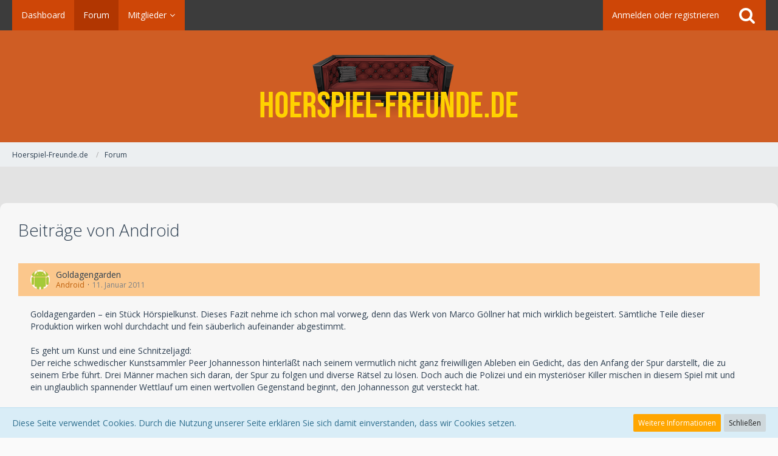

--- FILE ---
content_type: text/html; charset=UTF-8
request_url: https://www.hoerspiel-freunde.de/forum/index.php?user-post-list/2569-android/
body_size: 23297
content:


<!DOCTYPE html>
<html dir="ltr" lang="de">

<head>
		
	<title>Beiträge von Android - Hoerspiel-Freunde.de</title>
	
	<meta charset="utf-8">
<meta name="viewport" content="width=device-width, initial-scale=1">
<meta name="format-detection" content="telephone=no">
<meta name="robots" content="noindex,nofollow"><meta property="og:site_name" content="Hoerspiel-Freunde.de">

<!-- Stylesheets -->
	<link href='//fonts.googleapis.com/css?family=Open+Sans:400,300,600' rel='stylesheet' type='text/css'>
<link rel="stylesheet" type="text/css" href="https://www.hoerspiel-freunde.de/style/style-1.css?m=1680459059">


<script>
	var SID_ARG_2ND	= '';
	var WCF_PATH = 'https://www.hoerspiel-freunde.de/';
	var WSC_API_URL = 'https://www.hoerspiel-freunde.de/forum/';
	var SECURITY_TOKEN = '0bccc79b554644324cbec72832e39b78d1b5fd74';
	var LANGUAGE_ID = 1;
	var LANGUAGE_USE_INFORMAL_VARIANT = false;
	var TIME_NOW = 1768373479;
	var URL_LEGACY_MODE = false;
</script>

<script src="https://www.hoerspiel-freunde.de/js/WoltLabSuite.Core.min.js?v=1680459054"></script>
<script>
requirejs.config({
	baseUrl: 'https://www.hoerspiel-freunde.de/js'
	
});

</script>
<noscript>
	<style>
		.jsOnly {
			display: none !important;
		}
		
		.noJsOnly {
			display: block !important;
		}
	</style>
</noscript>

<script src="https://www.hoerspiel-freunde.de/js/WoltLabSuite.Forum.min.js?v=1680459054"></script><!-- Icons -->
<link rel="icon" href="https://www.hoerspiel-freunde.de/images/favicon.ico" type="image/x-icon">
<link rel="apple-touch-icon" href="https://www.hoerspiel-freunde.de/images/apple-touch-icon.png">

<!-- thema color (mobile Chrome) -->
<meta name="theme-color" content="rgba(207, 93, 36, 1)">

<link rel="canonical" href="https://www.hoerspiel-freunde.de/forum/index.php?user-post-list/2569-android/">
		
						</head>

<body id="tpl_wbb_userPostList" itemscope itemtype="http://schema.org/WebPage" itemid="https://www.hoerspiel-freunde.de/forum/index.php?user-post-list/2569-android/" data-template="userPostList" data-application="wbb" data-page-id="53" data-page-identifier="com.woltlab.wbb.UserPostList">

<a id="top"></a>

<div id="pageContainer" class="pageContainer">
	
	
	<div id="pageHeaderContainer" class="pageHeaderContainer">
	<header id="pageHeader" class="pageHeader">
		<div id="pageHeaderPanel" class="pageHeaderPanel">
			<div class="layoutBoundary">
				<div class="box mainMenu" data-box-identifier="com.woltlab.wcf.MainMenu">
		
		
	<div class="boxContent">
		<nav>
	<ol class="boxMenu">
					<li class="">
				<a href="https://www.hoerspiel-freunde.de/" class="boxMenuLink">
					<span class="boxMenuLinkTitle">Dashboard</span>
									</a>
				
				</li>					
									<li class="active">
				<a href="https://www.hoerspiel-freunde.de/forum/" class="boxMenuLink">
					<span class="boxMenuLinkTitle">Forum</span>
									</a>
				
				</li>					
									<li class=" boxMenuHasChildren">
				<a href="https://www.hoerspiel-freunde.de/index.php?members-list/" class="boxMenuLink">
					<span class="boxMenuLinkTitle">Mitglieder</span>
									</a>
				
				<ol class="boxMenuDepth1">					
									<li class="">
				<a href="https://www.hoerspiel-freunde.de/index.php?recent-activity-list/" class="boxMenuLink">
					<span class="boxMenuLinkTitle">Letzte Aktivitäten</span>
									</a>
				
				</li>					
									<li class="">
				<a href="https://www.hoerspiel-freunde.de/index.php?users-online-list/" class="boxMenuLink">
					<span class="boxMenuLinkTitle">Benutzer online</span>
									</a>
				
				</li>					
									<li class="">
				<a href="https://www.hoerspiel-freunde.de/index.php?team/" class="boxMenuLink">
					<span class="boxMenuLinkTitle">Team</span>
									</a>
				
				</li>					
									<li class="">
				<a href="https://www.hoerspiel-freunde.de/index.php?user-search/" class="boxMenuLink">
					<span class="boxMenuLinkTitle">Mitgliedersuche</span>
									</a>
				
				</li>					
									</ol></li>							</ol>
</nav>	</div>
</div>				
				<nav id="topMenu" class="userPanel">
		
	<ul class="userPanelItems">
												<!-- login box -->
				<li id="userLogin">
					<a class="loginLink" href="https://www.hoerspiel-freunde.de/index.php?login/">Anmelden oder registrieren</a>
					<div id="loginForm" class="loginForm" style="display: none">
						<form method="post" action="https://www.hoerspiel-freunde.de/index.php?login/">
							<section class="section loginFormLogin">
								<h2 class="sectionTitle">Anmeldung</h2>
								
								<dl>
									<dt><label for="username">Benutzername oder E-Mail-Adresse</label></dt>
									<dd>
										<input type="text" id="username" name="username" value="" required class="long jsDialogAutoFocus">
									</dd>
								</dl>
								
								<dl>
									<dt><label for="password">Kennwort</label></dt>
									<dd>
										<input type="password" id="password" name="password" value="" class="long">
										<small><a href="https://www.hoerspiel-freunde.de/index.php?lost-password/">Kennwort vergessen</a></small>
									</dd>
								</dl>
								
																	<dl>
										<dt></dt>
										<dd>
											<label for="useCookies"><input type="checkbox" id="useCookies" name="useCookies" value="1" checked> Dauerhaft angemeldet bleiben</label>
										</dd>
									</dl>
																
								
								
								<div class="userLoginButtons">
									<input type="submit" value="Absenden" accesskey="s">
									<input type="hidden" name="url" value="/forum/index.php?user-post-list/2569-android/">
									<input type="hidden" name="t" value="0bccc79b554644324cbec72832e39b78d1b5fd74">								</div>
							</section>
							
															<section class="section loginFormRegister">
									<h2 class="sectionTitle">Registrierung</h2>
									
									<p>Sie haben noch kein Benutzerkonto auf unserer Seite? <a href="https://www.hoerspiel-freunde.de/index.php?register/">Registrieren Sie sich kostenlos</a> und nehmen Sie an unserer Community teil!</p>
									
									<div class="userLoginButtons">
										<a href="https://www.hoerspiel-freunde.de/index.php?register/" class="button loginFormRegisterButton">Benutzerkonto erstellen</a>
									</div>
								</section>
														
							
						</form>
					</div>
					
					</li>
							
								
							
		<!-- page search -->
		<li class="jsOnly">
			<a href="#" id="userPanelSearchButton" class="jsTooltip" title="Suche"><span class="icon icon32 fa-search"></span> <span>Suche</span></a>
		</li>
	</ul>
</nav>
			</div>
		</div>
		
		<div id="pageHeaderFacade" class="pageHeaderFacade">
			<div class="layoutBoundary">
				<div id="pageHeaderLogo" class="pageHeaderLogo">
		
	<a href="https://www.hoerspiel-freunde.de/">
		<img src="https://www.hoerspiel-freunde.de/images/styleLogo-9cbdefeecd12b9218abe74b68e4f71df3f378c7b.png" alt="" class="pageHeaderLogoLarge" style="width: 424px;height: 104px">
		<img src="https://www.hoerspiel-freunde.de/images/styleLogo-mobile-de065500101e9b82c1c02f54dd071505cc989a21.png" alt="" class="pageHeaderLogoSmall">
		
		
	</a>
</div>
				
					

		
			
	
<div id="pageHeaderSearch" class="pageHeaderSearch" itemscope itemtype="http://schema.org/WebSite" itemid="https://www.hoerspiel-freunde.de/">
	<meta itemprop="url" content="https://www.hoerspiel-freunde.de/">
	<meta itemprop="name" content="Hoerspiel-Freunde.de">
	<meta itemprop="description" content="">
	
	<form method="post" action="https://www.hoerspiel-freunde.de/index.php?search/" itemprop="potentialAction" itemscope itemtype="http://schema.org/SearchAction">
		<meta itemprop="target" content="https://www.hoerspiel-freunde.de/index.php?search/&amp;q={q}">
		
		<div id="pageHeaderSearchInputContainer" class="pageHeaderSearchInputContainer">
			<div class="pageHeaderSearchType dropdown">
				<a href="#" class="button dropdownToggle">Alles</a>
				<ul class="dropdownMenu">
					<li><a href="#" data-extended-link="https://www.hoerspiel-freunde.de/index.php?search/" data-object-type="everywhere">Alles</a></li>
					<li class="dropdownDivider"></li>
					
					
					
																																								<li><a href="#" data-extended-link="https://www.hoerspiel-freunde.de/index.php?search/&amp;types%5B%5D=com.woltlab.wbb.post" data-object-type="com.woltlab.wbb.post">Forum</a></li>
																
					<li class="dropdownDivider"></li>
					<li><a class="pageHeaderSearchExtendedLink" href="https://www.hoerspiel-freunde.de/index.php?search/">Erweiterte Suche</a></li>
				</ul>
			</div>
			
			<input itemprop="query-input" type="search" name="q" id="pageHeaderSearchInput" class="pageHeaderSearchInput" placeholder="Suchbegriff eingeben" autocomplete="off" value="" required>
			
			<button class="pageHeaderSearchInputButton button" type="submit">
				<span class="icon icon16 fa-search pointer" title="Suche"></span>
			</button>
			
			<div id="pageHeaderSearchParameters"></div>
			
			<input type="hidden" name="t" value="0bccc79b554644324cbec72832e39b78d1b5fd74">		</div>
	</form>
</div>

	</div>
		</div>
		
		</header>
	
	
</div>
	
	
	
	
	
	<div class="pageNavigation">
	<div class="layoutBoundary">
			<nav class="breadcrumbs">
		<ol itemprop="breadcrumb" itemscope itemtype="http://schema.org/BreadcrumbList">
			<li title="Hoerspiel-Freunde.de" itemprop="itemListElement" itemscope itemtype="http://schema.org/ListItem">
							<a href="https://www.hoerspiel-freunde.de/" itemprop="item"><span itemprop="name">Hoerspiel-Freunde.de</span></a>
															<meta itemprop="position" content="1">
																					</li>
														
											<li title="Forum" itemprop="itemListElement" itemscope itemtype="http://schema.org/ListItem">
							<a href="https://www.hoerspiel-freunde.de/forum/" itemprop="item"><span itemprop="name">Forum</span></a>
															<meta itemprop="position" content="2">
																					</li>
		</ol>
	</nav>
		
		<ul class="pageNavigationIcons jsPageNavigationIcons">
						
		</ul>
	</div>
</div>
	
	
	
	<section id="main" class="main" role="main">
		<div class="layoutBoundary">
			
			
			<div id="content" class="content">
								
																					
													<header class="contentHeader">
								<div class="contentHeaderTitle">
									<h1 class="contentTitle">Beiträge von Android</h1>
																	</div>
								
								
							</header>
																			
				
				
				


										
	<div class="section">
		<ul class="messageList messageReducedList jsClipboardContainer" data-type="com.woltlab.wbb.post">
							<li>
					<article class="wbbPost message messageReduced jsClipboardObject jsMessage"
					         data-object-id="268008" data-post-id="268008" data-can-edit="0" data-can-edit-inline="1"
					         data-is-closed="0" data-is-deleted="0" data-is-disabled="0"
					         data-can-close="" data-can-delete="" data-can-delete-completely="" data-can-enable="0" data-can-restore=""
					>
						<div class="messageContent">
							<header class="messageHeader">
								<div class="box32 messageHeaderWrapper">
																			<a href="https://www.hoerspiel-freunde.de/index.php?user/2569-android/"><img src="https://www.hoerspiel-freunde.de/images/avatars/b2/307-b20c2ebcc7ae62f6ace776490327db140c5648f2.jpg" width="32" height="32" alt="" class="userAvatarImage"></a>
																		
									<div class="messageHeaderBox">
										<h2 class="messageTitle">
											<a href="https://www.hoerspiel-freunde.de/forum/index.php?thread/10764-goldagengarden/&amp;postID=268008#post268008">Goldagengarden</a>
										</h2>
										
										<ul class="messageHeaderMetaData">
											<li><a href="https://www.hoerspiel-freunde.de/index.php?user/2569-android/" class="username userLink" data-user-id="2569">Android</a></li>
											<li><a href="https://www.hoerspiel-freunde.de/forum/index.php?thread/10764-goldagengarden/&amp;postID=268008#post268008" class="permalink messagePublicationTime"><time datetime="2011-01-11T17:42:30+00:00" class="datetime" data-timestamp="1294767750" data-date="11. Januar 2011" data-time="17:42" data-offset="0">11. Januar 2011</time></a></li>
											
											
										</ul>
										
										<ul class="messageStatus">
																																	
											
										</ul>
									</div>
								</div>
								
								<ul class="messageQuickOptions">
																		
																		
																		
									
								</ul>
								
								
							</header>
							
							<div class="messageBody">
								
								
								<div class="messageText">
									
<p>Goldagengarden – ein Stück Hörspielkunst. Dieses Fazit nehme ich schon mal vorweg, denn das Werk von Marco Göllner hat mich wirklich begeistert. Sämtliche Teile dieser Produktion wirken wohl durchdacht und fein säuberlich aufeinander abgestimmt.</p>
<p><br></p>
<p>Es geht um Kunst und eine Schnitzeljagd: <br>Der reiche schwedischer Kunstsammler Peer Johannesson hinterläßt nach seinem vermutlich nicht ganz freiwilligen Ableben ein Gedicht, das den Anfang der Spur darstellt, die zu seinem Erbe führt. Drei Männer machen sich daran, der Spur zu folgen und diverse Rätsel zu lösen. Doch auch die Polizei und ein mysteriöser Killer mischen in diesem Spiel mit und ein unglaublich spannender Wettlauf um einen wertvollen Gegenstand beginnt, den Johannesson gut versteckt hat.</p>
<p><br></p>
<p>Marco Göllner hat hier eine phantastische Auswahl an Sprechern vors Mikrofon gezerrt: <br>Peter Schiff, Gerlach Fiedler, Gisela Trowe und Jürgen Thormann haben schon viele von uns schon in Kindheitstagen in Hörspielproduktionen begeistert und zeigen auch hier, daß sie zur absoluten Oberliga gehören bzw. gehörten. Darüber hinaus in den Hauptrollen zu hören: Philipp Moog, Udo Schenk, Gabriele Leidloff und Marco Göllner. Letzterer hat es mit seiner Regiearbeit geschafft, die Sprecher sehr real miteinander agieren zu lassen. Real in Bezug auf die Interaktion miteinander als auch auf die Interaktion mit ihrer Umgebung. Emotionen, Reaktionen, Anstrengung und Bewegung werden so hervorragend dargestellt, dass man zeitweise meint, es handele sich tatsächlich um die Tonspur eines Films.</p>
<p><br></p>
<p>Zu diesem Eindruck trägt neben dem sprachlichen Spiel auch in großem Maße die Vertonung bei, die Göllner ebenfalls übernommen hat. Auch hier wurde sehr realistisch und sehr schön mit Räumen und Perspektiven gearbeitet. So befindet sich der Hörer nicht wie so oft permanent mit dem Ohr am Geschehen, er wird durchaus auch mal „stehen gelassen“, während sich die Figuren entfernen und die Handlung weiter im Hintergrund oder anderen Räumen  spielt. Auch einige Sounddesign-Schmankerl bekommt man geboten, wie z.B. die Sache mit dem Hörgerät oder die wirklich gut gemachte Zeitlupe kurz vor dem Ende. <br>Der Soundtrack von Maik Detmers ist ebenfalls konzeptionell angelegt und verleiht den Hörspielen einen ganz eigenen, frischen Stil. Es handelt sich durchweg um rein perkussive Stücke, gespielt mit verschiedenen Schlaginstrumenten bzw. dem Schlagzeug.</p>
<p><br></p>
<p>Was mir nicht so gut gefallen hat ist Herr Göllner in seiner Rolle, wobei ich ihn als Sprecher nicht schlecht finde, er aber hier für meinen Geschmack seiner Figur häufig zu viel „Coolness“ in die Stimme gelegt hat. Schade fand ich, dass das tatsächliche Ende, oder besser gesagt die Auflösung, in Form einer Erzählung stattfindet und nicht als Spielszene. Unterm Strich trübt das meinen Gesamteinduck des Werkes aber nur unwesentlich.</p>
<p><br></p>
<p>Die toll gestalteten Cover, ebenfalls von Marco Göllner, runden das Konzept „Goldagengarden“ ab. Wie im Hörspiel geht es dabei um Kunst, genauer gesagt um Bilder, aus deren Versatzstücken die Motive erstellt wurden. Auch hier wurde mit viel Liebe zu Detail gearbeitet und kleine Fingerzeige eingbaut. Ich empfehle dazu einen Blick auf die Goldagengarden-Webseite, auf der darauf genauer eingagangen wird. Besser aber erst, nachdem man sich die Auflösung der Geschichte angehört hat.</p>
<p><br></p>
<p>Die neunteilige Miniserie „Goldagengarden“  ist wirklich eine herausragende Produktion und zählt sicher zu den besten Hörspielen des vergangenen Jahres. Intelligent, spannend, temporeich und akustisch sehr gut umgesetzt.</p>
								</div>
								
								
							</div>
							
							<footer class="messageFooter">
																
								
								
								<div class="messageFooterNotes">
																		
									
								</div>
								
								<div class="messageFooterGroup">
									<ul class="messageFooterButtons buttonList smallButtons jsMobileNavigation">
																				
									</ul>
								</div>
							</footer>
						</div>
					</article>
				</li>
							<li>
					<article class="wbbPost message messageReduced jsClipboardObject jsMessage"
					         data-object-id="260052" data-post-id="260052" data-can-edit="0" data-can-edit-inline="1"
					         data-is-closed="0" data-is-deleted="0" data-is-disabled="0"
					         data-can-close="" data-can-delete="" data-can-delete-completely="" data-can-enable="0" data-can-restore=""
					>
						<div class="messageContent">
							<header class="messageHeader">
								<div class="box32 messageHeaderWrapper">
																			<a href="https://www.hoerspiel-freunde.de/index.php?user/2569-android/"><img src="https://www.hoerspiel-freunde.de/images/avatars/b2/307-b20c2ebcc7ae62f6ace776490327db140c5648f2.jpg" width="32" height="32" alt="" class="userAvatarImage"></a>
																		
									<div class="messageHeaderBox">
										<h2 class="messageTitle">
											<a href="https://www.hoerspiel-freunde.de/forum/index.php?thread/10373-die-letzten-helden-5-jenseits-des-meeres-der-verlorenen-seelen/&amp;postID=260052#post260052">Die letzten Helden 5 - Jenseits des Meeres der verlorenen Seelen</a>
										</h2>
										
										<ul class="messageHeaderMetaData">
											<li><a href="https://www.hoerspiel-freunde.de/index.php?user/2569-android/" class="username userLink" data-user-id="2569">Android</a></li>
											<li><a href="https://www.hoerspiel-freunde.de/forum/index.php?thread/10373-die-letzten-helden-5-jenseits-des-meeres-der-verlorenen-seelen/&amp;postID=260052#post260052" class="permalink messagePublicationTime"><time datetime="2010-11-12T18:45:12+00:00" class="datetime" data-timestamp="1289587512" data-date="12. November 2010" data-time="18:45" data-offset="0">12. November 2010</time></a></li>
											
											
										</ul>
										
										<ul class="messageStatus">
																																	
											
										</ul>
									</div>
								</div>
								
								<ul class="messageQuickOptions">
																		
																		
																		
									
								</ul>
								
								
							</header>
							
							<div class="messageBody">
								
								
								<div class="messageText">
									
<p>Lieber Bjoern,<br>ich finde es toll, dass du so ausführlich deine Sicht beschrieben hast und dich für euer Produkt einsetzt. Ich möchte klarstellen, dass es nicht meine Absicht ist, das Hörspiel oder gar die gesamte Serie schlecht zu machen. Dem entspricht meine Rezension auch gar nicht.</p>
<p><br></p>
<p>Die Details:</p>
<p><br></p>
<blockquote class="quoteBox collapsibleBbcode jsCollapsibleBbcode quoteBoxSimple">
	<div class="quoteBoxIcon">
					<span class="quoteBoxQuoteSymbol"></span>
			</div>
	
	<div class="quoteBoxTitle">
		<span class="quoteBoxTitle">
							Zitat
					</span>
	</div>
	
	<div class="quoteBoxContent">
		<p><br>"Sofort danach befindet man sich an Deck des Schiffes" - Das wiederum ist kein Kunststück, wenn Amon direkt auf das Deck läuft. Oder hätte er vorher noch kurz bei McDonalds halt machen sollen?</p>
	</div>
	
	</blockquote><p><br></p>
<p>Das Problem ist, dass man nicht hört wie er an Bord kommt. Gerade rennt er noch, im nächsten Moment ist er an Deck. Kein Klettern, keine Holzplanke, nichts.<br>Ich habe mich gefragt, wie und an welcher Stelle er an Bord gekommen ist.<br> <br></p>
<blockquote class="quoteBox collapsibleBbcode jsCollapsibleBbcode quoteBoxSimple">
	<div class="quoteBoxIcon">
					<span class="quoteBoxQuoteSymbol"></span>
			</div>
	
	<div class="quoteBoxTitle">
		<span class="quoteBoxTitle">
							Zitat
					</span>
	</div>
	
	<div class="quoteBoxContent">
		<p><br>"und mitten in einer Schlacht, die ebenfalls nur wenige Sekunden dauert"<br>Auf CD2 gibt es den Kampf als "Deleted/Extended Scene" in beeindruckender Länge von über 6 Minuten. Warum diese Szene gekürzt wurde, steht im umfassenden Booklet.</p>
	</div>
	
	</blockquote><p><br></p>
<p>Das nützt mir innerhalb des Hörspiels aber nichts. Eben dieses habe ich aber bewertet und dort fand ich die Schlacht zu kurz.</p>
<p><br></p>
<blockquote class="quoteBox collapsibleBbcode jsCollapsibleBbcode quoteBoxSimple">
	<div class="quoteBoxIcon">
					<span class="quoteBoxQuoteSymbol"></span>
			</div>
	
	<div class="quoteBoxTitle">
		<span class="quoteBoxTitle">
							Zitat
					</span>
	</div>
	
	<div class="quoteBoxContent">
		<p><br>"Das das Schiff zwischenzeitlich offenbar abgelegt hat, bekommt man nicht mit."<br>Das stimmt eindeutig. Aber an dieser Stelle möchte ich fragen, ob es wirklich nötig ist? In einem Dialog mit X erwähnt Silberauge, dass sie dringend ablegen müssen. Diese Information genügte mir vollkommen und ich fühlte mich nicht im Zugzwang, den Prozess des Ablegens zusätzlich detailiert einzuflechten. Zumal in dem Moment sowieso alles recht hektisch auf der Eternity zugeht.</p>
	</div>
	
	</blockquote><p><br></p>
<p>Auch hier das Problem: Man hört es nicht. Der Ablegevorgang eines Segelschiffes dauert. <br>Hättet ihr das mit einer musikalischen Unterbrechung plus Kommentar von „X“ dargestellt, okay. Dem ist aber nicht so. Von dem Moment wo Amon das Schiff erreicht, bis zu dem Moment an dem „X“ sagt „sie lassen uns ziehen“ (man fährt also offenbar schon), vergehen keine zwei Minuten und dazwischen ist noch die Schlacht.</p>
<p><br></p>
<blockquote class="quoteBox collapsibleBbcode jsCollapsibleBbcode quoteBoxSimple">
	<div class="quoteBoxIcon">
					<span class="quoteBoxQuoteSymbol"></span>
			</div>
	
	<div class="quoteBoxTitle">
		<span class="quoteBoxTitle">
							Zitat
					</span>
	</div>
	
	<div class="quoteBoxContent">
		<p><br>"Dann müssen die Protagonisten plötzlich gegen die Mannschaft des Schiffes kämpfen und dieser Kampf wieder nur wenige Sekunden. Das wirkte auf mich etwas wirr."<br>An dieser Stelle möchte ich nicht päpstlicher als der Papst sein, aber etwas länger als ein paar Sekunden war es dann doch <img src="https://www.hoerspiel-freunde.de/images/smilies/emojione/1f609.png" class="smiley" alt=";-)" height="23" srcset="https://www.hoerspiel-freunde.de/images/smilies/emojione/1f609@2x.png 2x"></p>
	</div>
	
	</blockquote><p><br></p>
<p>70 Sekunden, um genau zu sein.</p>
<p><br></p>
<blockquote class="quoteBox collapsibleBbcode jsCollapsibleBbcode quoteBoxSimple">
	<div class="quoteBoxIcon">
					<span class="quoteBoxQuoteSymbol"></span>
			</div>
	
	<div class="quoteBoxTitle">
		<span class="quoteBoxTitle">
							Zitat
					</span>
	</div>
	
	<div class="quoteBoxContent">
		<p><br>"Die Atmos sind recht statisch und detailarm." und "Die Handlung ist nur grob vertont."<br>Um nur ein Beispiel aufzuführen: Die bereits oben erwähnte Schiffskampfszene hat sowohl in der gekürzten, als auch in der erweiterten Fassung über 70 einzelne Spuren.</p>
	</div>
	
	</blockquote><p><br></p>
<p>Die Anzahl der Spuren steht  nur bedingt im Zusammenhang mit Detailreichtum.<br>Die Schlacht ist auch sicherlich eine der besser umgesetzten Szenen. Die Vertonung der Flucht beispielsweise war schon eher ausschlaggebend für meine Aussage.</p>
<p><br></p>
<blockquote class="quoteBox collapsibleBbcode jsCollapsibleBbcode quoteBoxSimple">
	<div class="quoteBoxIcon">
					<span class="quoteBoxQuoteSymbol"></span>
			</div>
	
	<div class="quoteBoxTitle">
		<span class="quoteBoxTitle">
							Zitat
					</span>
	</div>
	
	<div class="quoteBoxContent">
		<p><br> "Aus der Mitte" kommt wenn überhaupt nur sehr sehr selten etwas, wenn es akustisch Sinn macht.  Sämtliche Protagonisten sind im Stereobild verteilt.<br>Die einen bevorzugen es, das Stereospektrum komplett auszureizen, die anderen wollen den Hörer lieber unmittelbar im Geschehen bzw. bei den Protagonisten wissen. Ich gehöre zu letzterer Kategorie, daher finden in meinen Hörspielen die Dialoge in der Regel sehr dicht beim Hörer statt, aber niemals "auf" der Kamera.</p>
	</div>
	
	</blockquote><p><br></p>
<p>Sprecher und Geräusche derselben kommen fast immer aus der Mitte.  Jedenfalls dem Höreindruck nach. Ich höre einmal über Lautsprecher und ein zweites Mal über Kopfhörer. Die komplette Stereobreite auszureizen hat für mein Verständnis auch nichts mit der Entfernung zum Hörer zu tun. <br>Ich finde es schön, die Leute nicht auf einem Haufen in der Mitte des imaginären Bildes zu sehen, sondern etwas verteilt. Wenn es passt. Wenn sich zwei Leute unterhalten beispielsweise. Da darfs für meinen Geschmack ruhig etwas deutlicher verteilt werden.</p>
<p><br></p>
<blockquote class="quoteBox collapsibleBbcode jsCollapsibleBbcode quoteBoxSimple">
	<div class="quoteBoxIcon">
					<span class="quoteBoxQuoteSymbol"></span>
			</div>
	
	<div class="quoteBoxTitle">
		<span class="quoteBoxTitle">
							Zitat
					</span>
	</div>
	
	<div class="quoteBoxContent">
		<p><br>"Die Sprachsounds der Figuren sind z.T. recht unterschiedlich." Hier muss ich gestehen weiss ich nicht, was gemeint ist.</p>
	</div>
	
	</blockquote><p><br></p>
<p>Ein Beispiel: Track 11, Dialog bei Sekunde 09 ff.</p>
<p><br></p>
<blockquote class="quoteBox collapsibleBbcode jsCollapsibleBbcode quoteBoxSimple">
	<div class="quoteBoxIcon">
					<span class="quoteBoxQuoteSymbol"></span>
			</div>
	
	<div class="quoteBoxTitle">
		<span class="quoteBoxTitle">
							Zitat
					</span>
	</div>
	
	<div class="quoteBoxContent">
		<p><br>"Das Wissen um die Rahmenhandlung fehlt einfach."<br>Stimmt. Dieser Punkt ist uns durchaus bewusst. Und genau dafür gibt es ein schönes, ausführliches Booklet mit vielen Informationen und einer umfassenden Inhaltsangabe der bisherigen Episoden. Somit kann man nicht nur das für sich allein stehende Piratenabenteuer geniessen, sondern die Geschichte auch im Kontext der Rahmenhandlung verstehen.</p>
	</div>
	
	</blockquote><p><br></p>
<p>Deswegen schrieb ich ja „nicht wirklich“.</p>
<p><br></p>
<blockquote class="quoteBox collapsibleBbcode jsCollapsibleBbcode quoteBoxSimple">
	<div class="quoteBoxIcon">
					<span class="quoteBoxQuoteSymbol"></span>
			</div>
	
	<div class="quoteBoxTitle">
		<span class="quoteBoxTitle">
							Zitat
					</span>
	</div>
	
	<div class="quoteBoxContent">
		<p><br>Lediglich bei den Punkten, die entgegen der Fakten falsch kritisiert wurden, war es mir wichtig, die Irrtümer aufzuzeigen.</p>
	</div>
	
	</blockquote><p><br></p>
<p>Es handelt sich um keine Irrtümer oder falsche Kritik. <br>Man kann sich natürlich seitens der Produktion immer hinstellen und sagen „An dieser Stelle haben wir uns das aber so und so gedacht“ oder „Ich gehöre aber zu den Sounddesignern, die diesen und jenen Weg bevorzugen“. <br>Ich als Konsument, als Empfänger, habe es aber nicht so empfunden und nicht so verstanden.</p>
								</div>
								
								
							</div>
							
							<footer class="messageFooter">
																
								
								
								<div class="messageFooterNotes">
																		
									
								</div>
								
								<div class="messageFooterGroup">
									<ul class="messageFooterButtons buttonList smallButtons jsMobileNavigation">
																				
									</ul>
								</div>
							</footer>
						</div>
					</article>
				</li>
							<li>
					<article class="wbbPost message messageReduced jsClipboardObject jsMessage"
					         data-object-id="260049" data-post-id="260049" data-can-edit="0" data-can-edit-inline="1"
					         data-is-closed="0" data-is-deleted="0" data-is-disabled="0"
					         data-can-close="" data-can-delete="" data-can-delete-completely="" data-can-enable="0" data-can-restore=""
					>
						<div class="messageContent">
							<header class="messageHeader">
								<div class="box32 messageHeaderWrapper">
																			<a href="https://www.hoerspiel-freunde.de/index.php?user/2569-android/"><img src="https://www.hoerspiel-freunde.de/images/avatars/b2/307-b20c2ebcc7ae62f6ace776490327db140c5648f2.jpg" width="32" height="32" alt="" class="userAvatarImage"></a>
																		
									<div class="messageHeaderBox">
										<h2 class="messageTitle">
											<a href="https://www.hoerspiel-freunde.de/forum/index.php?thread/10373-die-letzten-helden-5-jenseits-des-meeres-der-verlorenen-seelen/&amp;postID=260049#post260049">Die letzten Helden 5 - Jenseits des Meeres der verlorenen Seelen</a>
										</h2>
										
										<ul class="messageHeaderMetaData">
											<li><a href="https://www.hoerspiel-freunde.de/index.php?user/2569-android/" class="username userLink" data-user-id="2569">Android</a></li>
											<li><a href="https://www.hoerspiel-freunde.de/forum/index.php?thread/10373-die-letzten-helden-5-jenseits-des-meeres-der-verlorenen-seelen/&amp;postID=260049#post260049" class="permalink messagePublicationTime"><time datetime="2010-11-12T18:23:11+00:00" class="datetime" data-timestamp="1289586191" data-date="12. November 2010" data-time="18:23" data-offset="0">12. November 2010</time></a></li>
											
											
										</ul>
										
										<ul class="messageStatus">
																																	
											
										</ul>
									</div>
								</div>
								
								<ul class="messageQuickOptions">
																		
																		
																		
									
								</ul>
								
								
							</header>
							
							<div class="messageBody">
								
								
								<div class="messageText">
									
<blockquote class="quoteBox collapsibleBbcode jsCollapsibleBbcode" cite="index.php?page=Thread&amp;postID=259877#post259877">
	<div class="quoteBoxIcon">
					<a href="https://www.hoerspiel-freunde.de/index.php?user/27-captain-blitz/" class="userLink" data-user-id="27"><img src="https://www.hoerspiel-freunde.de/images/avatars/05/209-05e0a60b00a5ce068a8c859d66c339e191c320b9.jpg" width="64" height="64" alt="" class="userAvatarImage"></a>
			</div>
	
	<div class="quoteBoxTitle">
		<span class="quoteBoxTitle">
												<a href="index.php?page=Thread&postID=259877#post259877">Captain Blitz schrieb:</a>
									</span>
	</div>
	
	<div class="quoteBoxContent">
		<p>Ein simples "sehe ich nicht so" hat es aber nicht gegeben, sondern Gegenargumente, die Du wiederum versuchst mit einem simplen "meine Meinung" wegzuwischen. Was kommt besser an und überzeugt mehr? <img src="https://www.hoerspiel-freunde.de/images/smilies/emojione/1f609.png" class="smiley" alt=";)" height="23" srcset="https://www.hoerspiel-freunde.de/images/smilies/emojione/1f609@2x.png 2x"></p>
	</div>
	
	</blockquote><p><br></p>
<blockquote class="quoteBox collapsibleBbcode jsCollapsibleBbcode" cite="index.php?page=Thread&amp;postID=259877#post259877">
	<div class="quoteBoxIcon">
					<a href="https://www.hoerspiel-freunde.de/index.php?user/27-captain-blitz/" class="userLink" data-user-id="27"><img src="https://www.hoerspiel-freunde.de/images/avatars/05/209-05e0a60b00a5ce068a8c859d66c339e191c320b9.jpg" width="64" height="64" alt="" class="userAvatarImage"></a>
			</div>
	
	<div class="quoteBoxTitle">
		<span class="quoteBoxTitle">
												<a href="index.php?page=Thread&postID=259877#post259877">Captain Blitz schrieb:</a>
									</span>
	</div>
	
	<div class="quoteBoxContent">
		<p>AdW hätte eine Referenz werden können, wäre es nicht ein HdR-Abklatsch mit arg gestreckter und sehr dünner Handlung gewesen, den man dann auch noch mittendrin einstellt, sicherlich nicht weil es so toll war.</p>
	</div>
	
	</blockquote><p><br></p>
<p>Das AdW so gut wie keine Handlung hat ist lediglich deine Meinung und kein Argument. Das Einstellen einer Serie hat nicht zwingend etwas mit der tatsächlichen Qualität zu tun.<br>Nochmal: Für dich (und meinetwegen viele Andere) mag das so sein. Für mich ist AdW die Fantasy Referenz. Ich mag die Story und auch die Erzählweise und ich verstehe ehrlich gesagt deinen Eifer nicht, mir deine Sichtweise wieder und wieder darzulegen.</p>
<p><br></p>
<blockquote class="quoteBox collapsibleBbcode jsCollapsibleBbcode" cite="index.php?page=Thread&amp;postID=259877#post259877">
	<div class="quoteBoxIcon">
					<a href="https://www.hoerspiel-freunde.de/index.php?user/27-captain-blitz/" class="userLink" data-user-id="27"><img src="https://www.hoerspiel-freunde.de/images/avatars/05/209-05e0a60b00a5ce068a8c859d66c339e191c320b9.jpg" width="64" height="64" alt="" class="userAvatarImage"></a>
			</div>
	
	<div class="quoteBoxTitle">
		<span class="quoteBoxTitle">
												<a href="index.php?page=Thread&postID=259877#post259877">Captain Blitz schrieb:</a>
									</span>
	</div>
	
	<div class="quoteBoxContent">
		<p>Und das "Soweit ich weiß", und ich weiß eine ganze Menge (auch wenn das arrogant klingen mag, ich nenne es selbstbewusst) habe ich angebracht, um meine Meinung nicht als DIE Meinung hinzustellen.</p>
	</div>
	
	</blockquote><p><br></p>
<p>Es gibt ja auch nicht DIE Meinung. Zum Glück. Und als selbstbewusster Mensch braucht man doch nicht die Meinung anderer im Rücken, um seiner eigenen Nachdruck zu verleihen.</p>
<p><br></p>
<blockquote class="quoteBox collapsibleBbcode jsCollapsibleBbcode" cite="index.php?page=Thread&amp;postID=259877#post259877">
	<div class="quoteBoxIcon">
					<a href="https://www.hoerspiel-freunde.de/index.php?user/27-captain-blitz/" class="userLink" data-user-id="27"><img src="https://www.hoerspiel-freunde.de/images/avatars/05/209-05e0a60b00a5ce068a8c859d66c339e191c320b9.jpg" width="64" height="64" alt="" class="userAvatarImage"></a>
			</div>
	
	<div class="quoteBoxTitle">
		<span class="quoteBoxTitle">
												<a href="index.php?page=Thread&postID=259877#post259877">Captain Blitz schrieb:</a>
									</span>
	</div>
	
	<div class="quoteBoxContent">
		<p>Aber es geht hier wie gesagt nicht um AdW, aber Du kannst gerne deine ausführlichen Besprecherungen der Folgen hier an Board präsentieren, ich habe meine Rezensionen dazu auch am Start, dann vergleichen wir mal.</p>
	</div>
	
	</blockquote><p><br></p>
<p>Ich habe bislang keine Rezensionen zu AdW verfasst und habe das in nächster Zeit auch nicht vor. Wird also nix aus dem Schwanzvergleich. Zumindest nicht bei AdW.</p>
								</div>
								
								
							</div>
							
							<footer class="messageFooter">
																
								
								
								<div class="messageFooterNotes">
																		
									
								</div>
								
								<div class="messageFooterGroup">
									<ul class="messageFooterButtons buttonList smallButtons jsMobileNavigation">
																				
									</ul>
								</div>
							</footer>
						</div>
					</article>
				</li>
							<li>
					<article class="wbbPost message messageReduced jsClipboardObject jsMessage"
					         data-object-id="259873" data-post-id="259873" data-can-edit="0" data-can-edit-inline="1"
					         data-is-closed="0" data-is-deleted="0" data-is-disabled="0"
					         data-can-close="" data-can-delete="" data-can-delete-completely="" data-can-enable="0" data-can-restore=""
					>
						<div class="messageContent">
							<header class="messageHeader">
								<div class="box32 messageHeaderWrapper">
																			<a href="https://www.hoerspiel-freunde.de/index.php?user/2569-android/"><img src="https://www.hoerspiel-freunde.de/images/avatars/b2/307-b20c2ebcc7ae62f6ace776490327db140c5648f2.jpg" width="32" height="32" alt="" class="userAvatarImage"></a>
																		
									<div class="messageHeaderBox">
										<h2 class="messageTitle">
											<a href="https://www.hoerspiel-freunde.de/forum/index.php?thread/10373-die-letzten-helden-5-jenseits-des-meeres-der-verlorenen-seelen/&amp;postID=259873#post259873">Die letzten Helden 5 - Jenseits des Meeres der verlorenen Seelen</a>
										</h2>
										
										<ul class="messageHeaderMetaData">
											<li><a href="https://www.hoerspiel-freunde.de/index.php?user/2569-android/" class="username userLink" data-user-id="2569">Android</a></li>
											<li><a href="https://www.hoerspiel-freunde.de/forum/index.php?thread/10373-die-letzten-helden-5-jenseits-des-meeres-der-verlorenen-seelen/&amp;postID=259873#post259873" class="permalink messagePublicationTime"><time datetime="2010-11-11T14:33:36+00:00" class="datetime" data-timestamp="1289486016" data-date="11. November 2010" data-time="14:33" data-offset="0">11. November 2010</time></a></li>
											
											
										</ul>
										
										<ul class="messageStatus">
																																	
											
										</ul>
									</div>
								</div>
								
								<ul class="messageQuickOptions">
																		
																		
																		
									
								</ul>
								
								
							</header>
							
							<div class="messageBody">
								
								
								<div class="messageText">
									
<blockquote class="quoteBox collapsibleBbcode jsCollapsibleBbcode" cite="index.php?page=Thread&amp;postID=259789#post259789">
	<div class="quoteBoxIcon">
					<a href="https://www.hoerspiel-freunde.de/index.php?user/27-captain-blitz/" class="userLink" data-user-id="27"><img src="https://www.hoerspiel-freunde.de/images/avatars/05/209-05e0a60b00a5ce068a8c859d66c339e191c320b9.jpg" width="64" height="64" alt="" class="userAvatarImage"></a>
			</div>
	
	<div class="quoteBoxTitle">
		<span class="quoteBoxTitle">
												<a href="index.php?page=Thread&postID=259789#post259789">Captain Blitz schrieb:</a>
									</span>
	</div>
	
	<div class="quoteBoxContent">
		<p>Soweit ich weiß war AdW zu KEINEM Zeitpunkt mal der Genre-Primus. Sicher, fett produziert, toller Sound, tolle Sprecher, aber leider so gut wie keine Handlung. Da muss für einen Primus aber deutlich mehr bei rumkommen und irgendwie ist es für einen angeblichen Primus doch auch irgendwie seltsam, eingestellt zu sein, oder?</p>
	</div>
	
	</blockquote><p>"Soweit ich weiß" find ich klasse, aber das nur nebenbei. <img src="https://www.hoerspiel-freunde.de/images/smilies/emojione/1f609.png" class="smiley" alt=";-)" height="23" srcset="https://www.hoerspiel-freunde.de/images/smilies/emojione/1f609@2x.png 2x"></p>
<p><br></p>
<p>Meiner Meinung nach ist im Bereich Fantasy AdW die beste Hörspiel-Serie und zwar in sämtlichen Belangen. Ob die Serie eingestellt ist oder irgendwann weiter läuft, ist für meine Bewertung der bisherigen Folgen nicht relevant. Gegen eine beliebige Folge von Abseits der Wege kommt die von mir rezensierte Folge 05 der letzten Helden nicht an. Meine Meinung.</p>
<p><br></p>
<blockquote class="quoteBox collapsibleBbcode jsCollapsibleBbcode" cite="index.php?page=Thread&amp;postID=259793#post259793">
	<div class="quoteBoxIcon">
					<a href="https://www.hoerspiel-freunde.de/index.php?user/27-captain-blitz/" class="userLink" data-user-id="27"><img src="https://www.hoerspiel-freunde.de/images/avatars/05/209-05e0a60b00a5ce068a8c859d66c339e191c320b9.jpg" width="64" height="64" alt="" class="userAvatarImage"></a>
			</div>
	
	<div class="quoteBoxTitle">
		<span class="quoteBoxTitle">
												<a href="index.php?page=Thread&postID=259793#post259793">Captain Blitz schrieb:</a>
									</span>
	</div>
	
	<div class="quoteBoxContent">
		<p>der Großteil der Kritiken spricht da für sich.</p>
	</div>
	
	</blockquote><p>Jedwede Kritik anderer zu einem Hörspiel fließt nicht in meine Bewertung ein. Ich bilde mir meine Meinung selbst und zwar ausschließlich auf Grund des Materials, das mir vorgelegt wird. Andere Menschen haben andere Meinungen. Das ist normal und zumindest für mich auch okay</p>
<p><br></p>
<p>Das meine Rezension zum Gespräch anregt freut mich. Ein simples "sehe ich aber nicht so", mag es auch noch so oft wiederholt werden, hat allerdings nicht mehr Aussagekraft als meine dargelegte Meinung. Geschmacksfragen und Ansichtssachen diskutieren zu wollen halte ich für sinnlos.</p>
<p><br></p>
<p>	<a href="https://www.hoerspiel-freunde.de/index.php?user/482-tolkien/" class="userMention userLink" data-user-id="482">Tolkien</a>
: Bestimmt werde ich mir noch eine weitere Folge anhören. Sollte sich meine Meinung in Bezug auf DlH ändern, werde ich es schreiben.</p>
								</div>
								
								
							</div>
							
							<footer class="messageFooter">
																
								
								
								<div class="messageFooterNotes">
																		
									
								</div>
								
								<div class="messageFooterGroup">
									<ul class="messageFooterButtons buttonList smallButtons jsMobileNavigation">
																				
									</ul>
								</div>
							</footer>
						</div>
					</article>
				</li>
							<li>
					<article class="wbbPost message messageReduced jsClipboardObject jsMessage"
					         data-object-id="259786" data-post-id="259786" data-can-edit="0" data-can-edit-inline="1"
					         data-is-closed="0" data-is-deleted="0" data-is-disabled="0"
					         data-can-close="" data-can-delete="" data-can-delete-completely="" data-can-enable="0" data-can-restore=""
					>
						<div class="messageContent">
							<header class="messageHeader">
								<div class="box32 messageHeaderWrapper">
																			<a href="https://www.hoerspiel-freunde.de/index.php?user/2569-android/"><img src="https://www.hoerspiel-freunde.de/images/avatars/b2/307-b20c2ebcc7ae62f6ace776490327db140c5648f2.jpg" width="32" height="32" alt="" class="userAvatarImage"></a>
																		
									<div class="messageHeaderBox">
										<h2 class="messageTitle">
											<a href="https://www.hoerspiel-freunde.de/forum/index.php?thread/10373-die-letzten-helden-5-jenseits-des-meeres-der-verlorenen-seelen/&amp;postID=259786#post259786">Die letzten Helden 5 - Jenseits des Meeres der verlorenen Seelen</a>
										</h2>
										
										<ul class="messageHeaderMetaData">
											<li><a href="https://www.hoerspiel-freunde.de/index.php?user/2569-android/" class="username userLink" data-user-id="2569">Android</a></li>
											<li><a href="https://www.hoerspiel-freunde.de/forum/index.php?thread/10373-die-letzten-helden-5-jenseits-des-meeres-der-verlorenen-seelen/&amp;postID=259786#post259786" class="permalink messagePublicationTime"><time datetime="2010-11-10T17:36:49+00:00" class="datetime" data-timestamp="1289410609" data-date="10. November 2010" data-time="17:36" data-offset="0">10. November 2010</time></a></li>
											
											
										</ul>
										
										<ul class="messageStatus">
																																	
											
										</ul>
									</div>
								</div>
								
								<ul class="messageQuickOptions">
																		
																		
																		
									
								</ul>
								
								
							</header>
							
							<div class="messageBody">
								
								
								<div class="messageText">
									
<div style="text-align: center"><p><span style="font-family: Verdana, sans-serif"><span style="font-size: 10pt">Die letzten Helden 05 – Jenseits des Meeres der verlorenen Seelen</span></span></p>
<p><span style="font-size: 10pt"><span style="font-family: Verdana, sans-serif"><br></span></span></p>
<p><span style="font-family: Verdana, sans-serif"><span style="font-size: 10pt"></span></span></p></div><p><span style="font-family: Verdana, sans-serif"><span style="font-size: 10pt">Liest man man zum Projekt „Die letzten Helden“ von Holysoft Studios ein wenig quer, so fallen einem die vollmundigen Schlagworte auf, die mit dem Namen verknüpft werden: Mammutwerk, Weltrekord, 300 Sprecher, 10.000 Geräusche. Mir vorgelegt wurde die Folge 05, die laut Website wie alle anderen Folgen auch, ohne Probleme für sich gehört werden kann. Ein Umstand, der für mich notwendig sein wird, denn ich kenne die restlichen Folgen bisher nicht.</span></span></p>
<p><br></p>
<p><span style="font-family: Verdana, sans-serif"><span style="font-size: 10pt">Der Magier „X“ und Amon von Falkenfels sind auf der Suche nach dem Konzil der Elemente, einem sagenumwobenen Ort, an dem ein von ihnen benötigtes Wissen verborgen liegt. Die Episode 05 begleitet die beiden bei der Flucht auf das Schiff „Eternity“ und der anschließenden Fahrt auf dem Meer der verlorenen Seelen, die unter keinem guten Stern steht. Das Schiff und seine Crew umgibt ein düsteres Geheimnis, das „X“ und Amon Stück für Stück lüften...</span></span></p>
<p><br></p>
<p><span style="font-family: Verdana, sans-serif"><span style="font-size: 10pt">Die größeren Rollen sind allesamt mit namhaften Sprechern besetzt. Dietmar Wunder als „X“, Kim Hasper als „Amon von Falkenfels“ und Engelbert von Nordhausen als „Eye“ bilden das Protagonistengespann. Darüber hinaus sind etwa 30 weitere Sprecher zu hören, darunter Jürgen Kluckert, Anke Reitzenstein, Lutz Riedel und Christian Rode. Darunter aber auch viele Kleinstrollen, deren Auflistung den Cast so umfangreich erscheinen lassen. Die Leistung der Beteiligten sind routiniert professionell, herausragende Darbietungen gibt es hier aber nicht.</span></span><br><span style="font-family: Verdana, sans-serif"><span style="font-size: 10pt">Die Inszenierung hakt an einigen Stellen. Amons Flucht aus der Stadt beispielsweise dauert nur wenige Sekunden und wirkt recht unproblematisch. Sofort danach befindet man sich an Deck des Schiffes und mitten in einer Schlacht, die ebenfalls nur wenige Sekunden dauert. Das das Schiff zwischenzeitlich offenbar abgelegt hat, bekommt man nicht mit. Dann müssen die Protagonisten plötzlich gegen die Mannschaft des Schiffes kämpfen und dieser Kampf wieder nur wenige Sekunden. Das wirkte auf mich etwas wirr.</span></span></p>
<p><br></p>
<p><span style="font-family: Verdana, sans-serif"><span style="font-size: 10pt">Mit der Musik und dem Sounddesign von </span></span><span style="font-family: Verdana, sans-serif"><span style="font-size: 10pt"><span style="font-size: 10pt">Konstantinos Kalogeropoulos</span></span></span> bzw. <span style="font-family: Verdana, sans-serif"><span style="font-size: 10pt">Björn Korthof kann man durchaus zufrieden sein, herausragendes gibt es aber auch hier nicht. </span></span><span style="font-family: Verdana, sans-serif"><span style="font-size: 10pt">Die Atmos sind recht statisch und detailarm. Viele Situationen, in denen eine Verteilung von Sprechern und Geräuschen im Stereobild Sinn gemacht hätte, kommen einfach aus der Mitte. Die Sprachsounds der Figuren sind z.T. recht unterschiedlich. </span></span> <span style="font-family: Verdana, sans-serif"><span style="font-size: 10pt">Die Musik geht in Ordnung, man hat aber in der Hörspielwelt schon bessere „Dosenorchester“ zu hören bekommen. Auch habe ich die Kompositionen als wenig markant empfunden und es wird auch viel zu viel Musik eingesetzt. Kaum eine Situation, in der es mal eine Pause gibt. Dieser Umstand ermöglicht natürlich einen weniger detaillierten Einsatz von Geräuschen, was hier auch genutzt wurde. Die Handlung ist nur grob vertont.</span></span></p>
<p><br></p>
<p><span style="font-family: Verdana, sans-serif"><span style="font-size: 10pt">Diese Folge von „Die letzten Helden“ hat mich nicht vom Stuhl gefegt. Wenn ich davon ausgehe, dass die übrigen Folgen im gleichen Stil produziert sind, kann sie dem Genre-Primus „Abseits der Wege“ nicht das Wasser reichen. Wirklich separat, ohne die vorherigen Folgen gehört zu haben, kann man diese Episode nicht wirklich hören. Das Wissen um die Rahmenhandlung fehlt einfach. Die großen Schlagworte, mit denen die Serie geschmückt wird, sind meiner Meinung nach nicht gerechtfertigt und bei näherer Betrachtung eigentlich auch keine. Andere Hörspielserien, die es auf einen Umfang von mindestens 24 Folgen bringen, können einen ähnliches Arsenal an (Profi) Sprechern auffahren und an Geräuschen sowieso. </span></span> <br><span style="font-family: Verdana, sans-serif"><span style="font-size: 10pt">Sehr gut gefallen hat mir das Cover von Niko Geyer, wie übrigens sämtliche Bilder, die auf der Homepage zur finden sind. </span></span></p>
								</div>
								
								
							</div>
							
							<footer class="messageFooter">
																
								
								
								<div class="messageFooterNotes">
																		
									
								</div>
								
								<div class="messageFooterGroup">
									<ul class="messageFooterButtons buttonList smallButtons jsMobileNavigation">
																				
									</ul>
								</div>
							</footer>
						</div>
					</article>
				</li>
							<li>
					<article class="wbbPost message messageReduced jsClipboardObject jsMessage"
					         data-object-id="256726" data-post-id="256726" data-can-edit="0" data-can-edit-inline="1"
					         data-is-closed="0" data-is-deleted="0" data-is-disabled="0"
					         data-can-close="" data-can-delete="" data-can-delete-completely="" data-can-enable="0" data-can-restore=""
					>
						<div class="messageContent">
							<header class="messageHeader">
								<div class="box32 messageHeaderWrapper">
																			<a href="https://www.hoerspiel-freunde.de/index.php?user/2569-android/"><img src="https://www.hoerspiel-freunde.de/images/avatars/b2/307-b20c2ebcc7ae62f6ace776490327db140c5648f2.jpg" width="32" height="32" alt="" class="userAvatarImage"></a>
																		
									<div class="messageHeaderBox">
										<h2 class="messageTitle">
											<a href="https://www.hoerspiel-freunde.de/forum/index.php?thread/10231-don-harris-nr-7-drei-gr%C3%A4ber-in-sibirien-folgenreich/&amp;postID=256726#post256726">Don Harris Nr. 7 - Drei Gräber in Sibirien (Folgenreich)</a>
										</h2>
										
										<ul class="messageHeaderMetaData">
											<li><a href="https://www.hoerspiel-freunde.de/index.php?user/2569-android/" class="username userLink" data-user-id="2569">Android</a></li>
											<li><a href="https://www.hoerspiel-freunde.de/forum/index.php?thread/10231-don-harris-nr-7-drei-gr%C3%A4ber-in-sibirien-folgenreich/&amp;postID=256726#post256726" class="permalink messagePublicationTime"><time datetime="2010-10-19T18:55:35+01:00" class="datetime" data-timestamp="1287510935" data-date="19. Oktober 2010" data-time="18:55" data-offset="3600">19. Oktober 2010</time></a></li>
											
											
										</ul>
										
										<ul class="messageStatus">
																																	
											
										</ul>
									</div>
								</div>
								
								<ul class="messageQuickOptions">
																		
																		
																		
									
								</ul>
								
								
							</header>
							
							<div class="messageBody">
								
								
								<div class="messageText">
									
<div style="text-align: center"><p><span style="font-family: Verdana, sans-serif"><span style="font-size: 10pt"><strong>Don Harris 07 – Drei Gräber in Sibirien</strong></span></span></p>
<p><strong><span style="font-size: 10pt"><span style="font-family: Verdana, sans-serif"><br></span></span></strong></p>
<p><span style="font-family: Verdana, sans-serif"><span style="font-size: 10pt"><strong></strong></span></span></p></div><p></p>
<div style="text-align: justify"><p><span style="font-family: Verdana, sans-serif"><span style="font-size: 10pt">Über ein Jahr ist vergangen, seit man zuletzt etwas vom Geheimagenten mit dem dritten Auge gehört hat. Jetzt präsentiert das Hörspiellabel Folgenreich die siebte Folge der Serie und plant einen Dreimonatszyklus für weitere Veröffentlichungen.</span></span></p>
<p><span style="font-size: 10pt"><span style="font-family: Verdana, sans-serif"><br></span></span></p>
<p><span style="font-family: Verdana, sans-serif"><span style="font-size: 10pt"></span></span></p></div><p></p>
<div style="text-align: justify"><p><span style="font-family: Verdana, sans-serif"><span style="font-size: 10pt">Don Harris erhält den Auftrag, den Journalisten Alan Bancroft zu finden, der bei Nachforschungen über Grigori Rasputin in Sibirien verschwunden ist. Zusammen mit der russischen Agentin Larissa Chamova macht sich Harris auf die Suche. Die Spur führt zu einem entlegenen Kloster nahe dem sibirischen Bergdorf Mutow. Als Chamova entführt wird, muss der „Psycho-Cop“ handeln und tappt dabei in eine Falle, die seine Gegner, die mysteriöse Organisation „Club der Höllensöhne“, sorgfältig vorbereitet haben.</span></span></p>
<p><span style="font-size: 10pt"><span style="font-family: Verdana, sans-serif"><br></span></span></p>
<p><span style="font-family: Verdana, sans-serif"><span style="font-size: 10pt"></span></span></p></div><p></p>
<div style="text-align: justify"><p><span style="font-family: Verdana, sans-serif"><span style="font-size: 10pt">Die Sprecherriege ist wie bei WortArt Produktionen üblich hochkarätig. Dietmar Wunder spielt die Rolle des Geheimagenten hervorragend. Engelbert von Nordhausen als sibirischer Hotelbesitzer Lukow, super! Viktor Neumann als Fahrer Kolja und komisches Element der Folge erinnert zwar etwas an Pablo aus den Folgen 03 und 04, macht aber dennoch Spaß. Douglas Welbat als Erzähler ist mit seiner ruhigen, sonoren Erzählweise schlicht ein Markenzeichen. </span></span></p></div><p></p>
<div style="text-align: justify"><p><span style="font-family: Verdana, sans-serif"><span style="font-size: 10pt">Sämtliche Sprecher laufen unter der Regie von Oliver Döring (John Sinclair &amp; Star Wars Hörspiele) zur Höchstform auf. Die Dialoge wirken stets authentisch und auf den Punkt. Döring, der mit Gerry Streberg zusammen auch das Skript verfasst hat, zeigt in diesem Hörspiel auch wieder sein Händchen für komödiantische Elemente. Ob die „turbulente“ Fahrt über sibirische Schlaglochpisten oder die Szene, in der Harris (hörbar unter Schmerzen) mit Lukow Wodka trinkt, hier hört man das perfekte Zusammenspiel talentierter Sprecher und guter Regie.</span></span></p></div><p></p>
<div style="text-align: justify"><p><span style="font-family: Verdana, sans-serif"><span style="font-size: 10pt">Auch der Inszenierung merkt man Dörings Handschrift deutlich an. Ähnlich den Sinclair Hörspielen wechseln sich im Szenenablauf verschiedene Handlungsstränge ab, enden Szenen in einem dramatischen Höhepunkt oder der Hörer wird mit einem harten Schnitt an einen neuen Spielort katapultiert.</span></span></p>
<p><span style="font-size: 10pt"><span style="font-family: Verdana, sans-serif"><br></span></span></p>
<p><span style="font-family: Verdana, sans-serif"><span style="font-size: 10pt"></span></span></p></div><p></p>
<div style="text-align: justify"><p><span style="font-family: Verdana, sans-serif"><span style="font-size: 10pt">Das Sounddesign von ear2brain productions stellt die Handlung und Spielorte detailliert akustisch dar. Traditionell scheut man sich bei Don Harris nicht, Gewalt äußerst plastisch zu vertonen. Wie bereits in den vergangenen Folgen, wird gern mal ein Genick gebrochen oder Finger in Augenhöhlen versenkt. Bei den Perspektiven und der Tiefe der Szenendarstellung wurde aufwendig gearbeitet. Hervorheben möchte ich mal die klaustrophobische Stimmung, als man als Hörer quasi mit Don Harris in einem Sarg liegend lebendig begraben wird. </span></span></p></div><p></p>
<div style="text-align: justify"><p><span style="font-family: Verdana, sans-serif"><span style="font-size: 10pt">Die Handlung wird stets mit passenden Musikstücken untermalt und dadurch die Spannung oder Action zusätzlich herausgearbeitet. Der Soundtrack dieser Folge reicht stilistisch von orchestralen Stücken bis zu elektronischer Musik.</span></span></p>
<p><span style="font-size: 10pt"><span style="font-family: Verdana, sans-serif"><br></span></span></p>
<p><span style="font-family: Verdana, sans-serif"><span style="font-size: 10pt"></span></span></p></div><p></p>
<div style="text-align: justify"><p>„<span style="font-family: Verdana, sans-serif"><span style="font-size: 10pt">Drei Gräber in Sibirien“ ist ein Actionhörspiel in bester James Bond Manier mit leicht übersinnlichem Einschlag. Die Story ist nicht besonders tiefgründig, dafür rasant erzählt und technisch sehr gut umgesetzt. Nicht so gut gefallen hat mir die Figur der Larissa Chamova, die viel zu naiv und harmlos für eine Geheimagentin angelegt ist. Die in den ersten Folgen liebgewonnen Weggefährten des „Psycho-Cops“, Terry und Elektra, fehlen leider in dieser Folge. Elektra ist lediglich in einer Vision und während eines Telefonats kurz zu hören. Die Coverillustration stammt wieder von Vladimir Bondar, der aus meiner Sicht für die bereits erschienenen Folgen schon deutlich bessere Arbeiten abgeliefert hat.</span></span></p></div>
								</div>
								
								
							</div>
							
							<footer class="messageFooter">
																
								
								
								<div class="messageFooterNotes">
																		
									
								</div>
								
								<div class="messageFooterGroup">
									<ul class="messageFooterButtons buttonList smallButtons jsMobileNavigation">
																				
									</ul>
								</div>
							</footer>
						</div>
					</article>
				</li>
							<li>
					<article class="wbbPost message messageReduced jsClipboardObject jsMessage"
					         data-object-id="253930" data-post-id="253930" data-can-edit="0" data-can-edit-inline="1"
					         data-is-closed="0" data-is-deleted="0" data-is-disabled="0"
					         data-can-close="" data-can-delete="" data-can-delete-completely="" data-can-enable="0" data-can-restore=""
					>
						<div class="messageContent">
							<header class="messageHeader">
								<div class="box32 messageHeaderWrapper">
																			<a href="https://www.hoerspiel-freunde.de/index.php?user/2569-android/"><img src="https://www.hoerspiel-freunde.de/images/avatars/b2/307-b20c2ebcc7ae62f6ace776490327db140c5648f2.jpg" width="32" height="32" alt="" class="userAvatarImage"></a>
																		
									<div class="messageHeaderBox">
										<h2 class="messageTitle">
											<a href="https://www.hoerspiel-freunde.de/forum/index.php?thread/9947-mark-brandis-raumsonde-epsilon-1-2/&amp;postID=253930#post253930">Mark Brandis: Raumsonde Epsilon (1+2)</a>
										</h2>
										
										<ul class="messageHeaderMetaData">
											<li><a href="https://www.hoerspiel-freunde.de/index.php?user/2569-android/" class="username userLink" data-user-id="2569">Android</a></li>
											<li><a href="https://www.hoerspiel-freunde.de/forum/index.php?thread/9947-mark-brandis-raumsonde-epsilon-1-2/&amp;postID=253930#post253930" class="permalink messagePublicationTime"><time datetime="2010-09-30T14:38:01+01:00" class="datetime" data-timestamp="1285853881" data-date="30. September 2010" data-time="14:38" data-offset="3600">30. September 2010</time></a></li>
											
											
										</ul>
										
										<ul class="messageStatus">
																																	
											
										</ul>
									</div>
								</div>
								
								<ul class="messageQuickOptions">
																		
																		
																		
									
								</ul>
								
								
							</header>
							
							<div class="messageBody">
								
								
								<div class="messageText">
									
<div style="text-align: left"><div style="text-align: center"><p><span style="font-family: Verdana, sans-serif"><span style="font-size: 10pt">- Mark Brandis: Raumsonde Epsilon -</span></span></p>
<p><br></p></div></div><p><span style="font-family: Verdana, sans-serif"><span style="font-size: 10pt">Ob ich jemals ein Mark Brandis Fan geworden wäre, wenn mir die Bücher seinerzeit in die Hände gefallen wären? Ich weiß es nicht. Manche Geschichten wären mir vermutlich zu belanglos gewesen. Die Hörspieladaptionen von Interplanar, die beim Label Folgenreich erscheinen, gehören aber zum Besten, das der Markt zur Zeit zu bieten hat.</span></span></p>
<p><span style="font-size: 10pt"><span style="font-family: Verdana, sans-serif"><br></span></span></p>
<p><span style="font-size: 10pt"><span style="font-family: Verdana, sans-serif">Nach der gescheiterten Uranus Expedition von Commander Scott ist die Hermes mit der Delta-9 im Schlepptau auf dem Rückflug. Die Delta-9 verschwindet plötzlich auf unerklärliche Weise. Kurz darauf erreicht ein Funkspruch von der Erde die Heimkehrer. Ein außerirdisches Objekt ist geortet worden. Die Gier nach dem technologischen Wissen, das man durch das Objekt möglicherweise erringen könnte, entfacht einen Wettlauf um den ersten Kontakt. Daran beteiligt sich neben den beiden großen Machtblöcken der Erde auch die „dritte Macht“ , eine aufständische Gruppierung um den abtrünnigen Captain D´Arcy.</span></span></p>
<p><span style="font-size: 10pt"><span style="font-family: Verdana, sans-serif"><br></span></span></p>
<p><span style="font-family: Verdana, sans-serif"><span style="font-size: 10pt">Mit den Sprechern ist es bei Mark Brandis seit je her so eine Sache. Zwar hinterlässt der Cast einer jeden Folge stets einen symphatischen Gesamteindruck, jedoch existiert auch immer ein gewisses Gefälle, wenn es um schauspielerische Qualität geht. In dieser Folge haben wir natürlich wieder Michael Lott als Mark Brandis, der diese Figur unglaublich gut spielt. Daneben Namen wie David Nathan, Julien Haggége, Mark Bremer, Michael Westphal und Udo Schenk, die sehr gute Leistungen abliefern. Sprecher, die mir nicht so gut gefallen haben, sind Martin Wehrmann, Tomasina Ulbricht und Michael Pan. Sie fügen sich mit ihrem Spiel irgendwie nicht in das Bild ein, obschon alle drei noch im Rahmen sind. Für die asiatischen Figuren der Serie werden meist Muttersprachler eingesetzt, was den jeweiligen Dialogen eine hohe Authentizität verleiht. In dieser Folge ist es Cho See-Young, der Daniel Dae Kim in der Serie Lost synchronisierte.</span></span><br><span style="font-family: Verdana, sans-serif"><span style="font-size: 10pt">Für die Regie sind laut Booklet Jochim C. Redeker und Balthasar von Weymarn gemeinsam verantwortlich. Sie schaffen es, das Ensemble lebendig miteinander agieren zu lassen und diese Lebendigkeit bereitet mir bei jeder Folge Freude. Die Handlung verläuft weitestgehend linear, der Hörer bleibt mit dem Ohr stets in der Nähe des Protagonisten. Den Geschichten wird seit dem Labelwechsel zu Folgenreich Platz auf zwei CDs eingeräumt und dieser wird auch bei „Raumsonde Epsilon“ sinnvoll genutzt. Längen beim Hören gab es für mich nicht und gleichzeitig bleibt genug Raum, um nicht durch wichtige Szenen hetzen zu müssen.</span></span></p>
<p><span style="font-size: 10pt"><span style="font-family: Verdana, sans-serif"><br></span></span></p>
<p><span style="font-family: Verdana, sans-serif"><span style="font-size: 10pt">Das Sounddesign und die Musik von Jochim C. Redeker sind über jeden Zweifel erhaben. Ob kleiner Schalter, technische Apparatur, groß angelegte Raumschiffatmo oder Weltraumgefecht, mit viel Liebe zum Detail und sorgfältig aufeinander abgestimmten Geräuschen und Sprachsounds schafft er es, der Serie ein ganz eigenes Flair zu verschaffen. </span></span> <br><span style="font-family: Verdana, sans-serif"><span style="font-size: 10pt">Ebenfalls dazu bei trägt die Musik: Redeker kombiniert gekonnt Synthesizer Klänge mit orchestralen Elementen. Besonders die Monologe Brandis verbreiten in Verbindung mit der hier meist sphärischen Musikstücke oft eine andächtige Stimmung. Sehr schön. Perspektiven und Tiefenstaffelung stimmen und die hervorragende Gesamtmischung des Hörspiels unterstreicht den Eindruck: Hier ist ein Profi am Werk.</span></span></p>
<p><span style="font-size: 10pt"><span style="font-family: Verdana, sans-serif"><br></span></span></p>
<p><span style="font-family: Verdana, sans-serif"><span style="font-size: 10pt">Mark Brandis ist eine klassische SF-Serie. Klassisch sowohl in Bezug auf das Transportieren von Problemen der Gegenwart vor ein zukünftigen Szenario als auch in Bezug auf das Szenario selbst, nämlich Raumschiffe, Expeditionen ins Weltall etc. </span></span> <br><span style="font-family: Verdana, sans-serif"><span style="font-size: 10pt">Im Verlauf der (bisherigen) Serie gibt es sowohl Folgen mit Action und Lasergefechten, als auch Folgen, die eher ruhig erscheinen und in denen es um Zwischenmenschliches, Forschung oder Expeditionen geht. </span></span> <span style="font-family: Verdana, sans-serif"><span style="font-size: 10pt">Raumsonde Epsilon zählt oberflächlich betrachtet zur ersten Gattung. Es gibt relativ viel Action.</span></span><span style="font-family: Verdana, sans-serif"><span style="font-size: 10pt"> Die erste Begegnung mit außerirdischer Intelligenz ist ja quasi eine Standartsituation in der SF.</span></span></p>
<div style="text-align: left"><div style="text-align: justify"><p><span style="font-family: Verdana, sans-serif"><span style="font-size: 10pt">Hier schafft man es sehr schön, die enorme Verantwortung, die mit so einer Begegnung verbunden sein dürfte, herauszuarbeiten. Wie tritt man einer außerirdischen Intelligenz gegenüber? Was fange ich mit dem Wissen an, das ich möglicherweise erlange und in welche Hände würde ich es geben? Für welche Zwecke würde die Menschheit ein solches Wissen nutzen? Die Kombination aus eben diesen moralischen Aspekten, der Action und natürlich der Spannung, was sich hinter diesem außerirdischen Objekt verbirgt, hat mir sehr gut gefallen. Zusammen mit der perfekten technischen Umsetzung ist Raumsonde Epsilon ein echter Knüller. Als i-Tüpfelchen muss man der Serie einfach einfach mal bescheinigen, dass sie so ziemlich die geilsten Cover im Hörspielbereich hat. </span></span></p></div><p></p></div>
								</div>
								
								
							</div>
							
							<footer class="messageFooter">
																
								
								
								<div class="messageFooterNotes">
																		
									
								</div>
								
								<div class="messageFooterGroup">
									<ul class="messageFooterButtons buttonList smallButtons jsMobileNavigation">
																				
									</ul>
								</div>
							</footer>
						</div>
					</article>
				</li>
					</ul>
	</div>
	
	
<footer class="contentFooter">
	
	
	
</footer>

				
				
				
				
																</div>
				
							
					</div>
	</section>
	
	
	
	
	
	<footer id="pageFooter" class="pageFooter">
		
						
			<div class="boxesFooter">
			<div class="layoutBoundary clearfix">
									<span class="styleChanger jsOnly">
						<a href="#" class="jsButtonStyleChanger">Stil ändern</a>
					</span>
													<div class="boxContainer">
													<div class="box" data-box-identifier="com.woltlab.wcf.FooterMenu">
		
		
	<div class="boxContent">
		<nav>
	<ol class="boxMenu">
					<li class="">
				<a href="https://www.hoerspiel-freunde.de/index.php?datenschutzerklaerung/" class="boxMenuLink">
					<span class="boxMenuLinkTitle">Datenschutzerklärung</span>
									</a>
				
				</li>					
									<li class="">
				<a href="https://www.hoerspiel-freunde.de/index.php?legal-notice/" class="boxMenuLink">
					<span class="boxMenuLinkTitle">Impressum</span>
									</a>
				
				</li>					
																</ol>
</nav>	</div>
</div>																								</div>
							</div>
		</div>
		
			<div id="pageFooterCopyright" class="pageFooterCopyright">
			<div class="layoutBoundary">
				<div class="copyright"><a href="https://www.woltlab.com/de/" rel="nofollow" target="_blank">Community-Software: <strong>WoltLab Suite&trade;</strong></a></div>
			</div>
		</div>
	
</footer>
</div>

<div id="pageMainMenuMobile" class="pageMainMenuMobile menuOverlayMobile" data-page-logo="https://www.hoerspiel-freunde.de/images/styleLogo-9cbdefeecd12b9218abe74b68e4f71df3f378c7b.png">
	<ol class="menuOverlayItemList" data-title="Menü">
		<li class="menuOverlayTitle">Navigation</li>
					<li class="menuOverlayItem">
								<a href="https://www.hoerspiel-freunde.de/" class="menuOverlayItemLink">
					<span class="menuOverlayItemTitle">Dashboard</span>
									</a>
				
				</li>					
										<li class="menuOverlayItem">
								<a href="https://www.hoerspiel-freunde.de/forum/" class="menuOverlayItemLink active">
					<span class="menuOverlayItemTitle">Forum</span>
									</a>
				
				</li>					
										<li class="menuOverlayItem">
								<a href="https://www.hoerspiel-freunde.de/index.php?members-list/" class="menuOverlayItemLink">
					<span class="menuOverlayItemTitle">Mitglieder</span>
									</a>
				
				<ol class="menuOverlayItemList">					
										<li class="menuOverlayItem">
								<a href="https://www.hoerspiel-freunde.de/index.php?recent-activity-list/" class="menuOverlayItemLink">
					<span class="menuOverlayItemTitle">Letzte Aktivitäten</span>
									</a>
				
				</li>					
										<li class="menuOverlayItem">
								<a href="https://www.hoerspiel-freunde.de/index.php?users-online-list/" class="menuOverlayItemLink">
					<span class="menuOverlayItemTitle">Benutzer online</span>
									</a>
				
				</li>					
										<li class="menuOverlayItem">
								<a href="https://www.hoerspiel-freunde.de/index.php?team/" class="menuOverlayItemLink">
					<span class="menuOverlayItemTitle">Team</span>
									</a>
				
				</li>					
										<li class="menuOverlayItem">
								<a href="https://www.hoerspiel-freunde.de/index.php?user-search/" class="menuOverlayItemLink">
					<span class="menuOverlayItemTitle">Mitgliedersuche</span>
									</a>
				
				</li>					
											</ol></li>									<li class="menuOverlayItemSpacer"></li>
		<li class="menuOverlayItem" data-more="com.woltlab.wcf.search">
			<a href="#" class="menuOverlayItemLink box24">
				<span class="icon icon24 fa-search"></span>
				<span class="menuOverlayItemTitle">Suche</span>
			</a>
		</li>
		<li class="menuOverlayItem" id="pageMainMenuMobilePageOptionsContainer">
			<a href="#" class="menuOverlayItemLink box24">
				<span class="icon icon24 fa-gears"></span>
				<span class="menuOverlayItemTitle">Optionen</span>
			</a>
			<ol class="menuOverlayItemList">
				<li class="menuOverlayItem jsMenuOverlayItemPlaceholder"><a href="#">(placeholder)</a></li>
			</ol>
		</li>
		
		
		
					<li class="menuOverlayTitle">Aktueller Ort</li>
			<li class="menuOverlayItem">
						<a href="https://www.hoerspiel-freunde.de/" class="menuOverlayItemLink">
							<span class="box24">
								<span class="icon icon24 fa-home"></span>
								<span class="menuOverlayItemTitle">Hoerspiel-Freunde.de</span>
							</span>
						</a>
					</li>
														<li class="menuOverlayItem">
						<a href="https://www.hoerspiel-freunde.de/forum/" class="menuOverlayItemLink">
							<span style="padding-left: 20px"  class="box24">
								<span class="icon icon24 fa-caret-right"></span>
								<span class="menuOverlayItemTitle">Forum</span>
							</span>
						</a>
					</li>
		
	</ol>
</div>


<div id="pageUserMenuMobile" class="pageUserMenuMobile menuOverlayMobile" data-page-logo="https://www.hoerspiel-freunde.de/images/styleLogo-9cbdefeecd12b9218abe74b68e4f71df3f378c7b.png">
	<ol class="menuOverlayItemList" data-title="Benutzer-Menü">
					
			<li class="menuOverlayTitle">Benutzer-Menü</li>
			<li class="menuOverlayItem" data-more="com.woltlab.wcf.login">
				<a href="#" class="menuOverlayItemLink box24">
					<span class="icon icon24 fa-sign-in"></span>
					<span class="menuOverlayItemTitle">Anmeldung</span>
				</a>
			</li>
							<li class="menuOverlayItem">
					<a href="https://www.hoerspiel-freunde.de/index.php?register/" class="menuOverlayItemLink box24">
						<span class="icon icon24 fa-user-plus"></span>
						<span class="menuOverlayItemTitle">Registrierung</span>
					</a>
				</li>
						
			
			
						</ol>
</div>



<div class="pageFooterStickyNotice">
			<div class="info cookiePolicyNotice">
			<div class="layoutBoundary">
				<span class="cookiePolicyNoticeText">Diese Seite verwendet Cookies. Durch die Nutzung unserer Seite erklären Sie sich damit einverstanden, dass wir Cookies setzen.</span>
				<a href="https://www.hoerspiel-freunde.de/index.php?cookie-richtlinie/" class="button buttonPrimary small cookiePolicyNoticeMoreInformation">Weitere Informationen</a>
				<a href="#" class="button small jsOnly cookiePolicyNoticeDismiss">Schließen</a>
				</div>
		</div>
		
	
	
	<noscript>
		<div class="info">
			<div class="layoutBoundary">
				<span class="javascriptDisabledWarningText">In Ihrem Webbrowser ist JavaScript deaktiviert. Um alle Funktionen dieser Website nutzen zu können, muss JavaScript aktiviert sein.</span>
			</div>
		</div>	
	</noscript>
</div>

<script>
	require(['Language', 'WoltLabSuite/Core/BootstrapFrontend', 'User'], function(Language, BootstrapFrontend, User) {
		Language.addObject({
			'__days': [ 'Sonntag', 'Montag', 'Dienstag', 'Mittwoch', 'Donnerstag', 'Freitag', 'Samstag' ],
			'__daysShort': [ 'So', 'Mo', 'Di', 'Mi', 'Do', 'Fr', 'Sa' ],
			'__months': [ 'Januar', 'Februar', 'März', 'April', 'Mai', 'Juni', 'Juli', 'August', 'September', 'Oktober', 'November', 'Dezember' ], 
			'__monthsShort': [ 'Jan', 'Feb', 'Mrz', 'Apr', 'Mai', 'Jun', 'Jul', 'Aug', 'Sep', 'Okt', 'Nov', 'Dez' ],
			'wcf.clipboard.item.unmarkAll': 'Demarkieren',
			'wcf.date.relative.now': 'Vor einem Moment',
			'wcf.date.relative.minutes': 'Vor {if $minutes > 1}{#$minutes} Minuten{else}einer Minute{\/if}',
			'wcf.date.relative.hours': 'Vor {if $hours > 1}{#$hours} Stunden{else}einer Stunde{\/if}',
			'wcf.date.relative.pastDays': '{if $days > 1}{$day}{else}Gestern{\/if}, {$time}',
			'wcf.date.dateFormat': 'j. F Y',
			'wcf.date.dateTimeFormat': '%date%, %time%',
			'wcf.date.shortDateTimeFormat': '%date%',
			'wcf.date.hour': 'Stunde',
			'wcf.date.minute': 'Minute',
			'wcf.date.timeFormat': 'H:i',
			'wcf.date.firstDayOfTheWeek': '1',
			'wcf.global.button.add': 'Hinzufügen',
			'wcf.global.button.cancel': 'Abbrechen',
			'wcf.global.button.close': 'Schließen',
			'wcf.global.button.collapsible': 'Auf- und Zuklappen',
			'wcf.global.button.delete': 'Löschen',
			'wcf.global.button.disable': 'Deaktivieren',
			'wcf.global.button.disabledI18n': 'einsprachig',
			'wcf.global.button.edit': 'Bearbeiten',
			'wcf.global.button.enable': 'Aktivieren',
			'wcf.global.button.hide': 'Ausblenden',
			'wcf.global.button.insert': 'Einfügen',
			'wcf.global.button.next': 'Weiter »',
			'wcf.global.button.preview': 'Vorschau',
			'wcf.global.button.reset': 'Zurücksetzen',
			'wcf.global.button.save': 'Speichern',
			'wcf.global.button.search': 'Suche',
			'wcf.global.button.submit': 'Absenden',
			'wcf.global.button.upload': 'Hochladen',
			'wcf.global.confirmation.cancel': 'Abbrechen',
			'wcf.global.confirmation.confirm': 'OK',
			'wcf.global.confirmation.title': 'Bestätigung erforderlich',
			'wcf.global.decimalPoint': ',',
			'wcf.global.error.timeout': 'Keine Antwort vom Server erhalten, Anfrage wurde abgebrochen.',
			'wcf.global.form.error.empty': 'Bitte füllen Sie dieses Eingabefeld aus.',
			'wcf.global.form.error.greaterThan': 'Der eingegebene Wert muss größer sein als {#$greaterThan}.',
			'wcf.global.form.error.lessThan': 'Der eingegebene Wert muss kleiner sein als {#$lessThan}.',
			'wcf.global.form.error.multilingual': 'Bitte füllen Sie dieses Eingabefeld für jede Sprache aus.',
			'wcf.global.form.input.maxItems': 'Maximale Anzahl erreicht',
			'wcf.global.language.noSelection': 'Keine Auswahl',
			'wcf.global.loading': 'Lädt …',
			'wcf.global.noSelection': '(Keine Auswahl)',
			'wcf.global.select': 'Auswählen',
			'wcf.page.jumpTo': 'Gehe zu Seite',
			'wcf.page.jumpTo.description': 'Geben Sie einen Wert zwischen „1“ und „#pages#“ ein.',
			'wcf.global.page.pagination': 'Navigation',
			'wcf.global.page.next': 'Nächste Seite',
			'wcf.global.page.previous': 'Vorherige Seite',
			'wcf.global.pageDirection': 'ltr',
			'wcf.global.reason': 'Begründung',
			'wcf.global.scrollUp': 'Zum Seitenanfang',
			'wcf.global.success': 'Die Aktion wurde erfolgreich ausgeführt.',
			'wcf.global.success.add': 'Der Eintrag wurde gespeichert.',
			'wcf.global.success.edit': 'Die Änderungen wurden gespeichert.',
			'wcf.global.thousandsSeparator': '.',
			'wcf.page.pagePosition': 'Seite {#$pageNo} von {#$pages}',
			'wcf.style.changeStyle': 'Stil ändern',
			'wcf.user.activityPoint': 'Punkte',
			'wcf.user.panel.markAllAsRead': 'Alle als gelesen markieren',
			'wcf.user.panel.markAsRead': 'Als gelesen markieren',
			'wcf.user.panel.settings': 'Einstellungen',
			'wcf.user.panel.showAll': 'Alle anzeigen'
							,'wcf.like.button.like': 'Gefällt mir',
				'wcf.like.button.dislike': 'Gefällt mir nicht',
				'wcf.like.tooltip': '{if $likes}{#$likes} Like{if $likes != 1}s{/if}{if $dislikes}, {/if}{/if}{if $dislikes}{#$dislikes} Dislike{if $dislikes != 1}s{/if}{/if}',
				'wcf.like.summary': '{if $others == 0}{@$users.slice(0, -1).join(", ")}{if $users.length > 1} und {/if}{@$users.slice(-1)[0]}{else}{@$users.join(", ")} und {if $others == 1}einem{else}{#$others}{/if} weiteren{/if} gefällt das.',
				'wcf.like.details': 'Details'
						
			
		});
		
		BootstrapFrontend.setup({
			backgroundQueue: {
				url: 'https://www.hoerspiel-freunde.de/index.php?background-queue-perform/',
				force: false			},
			styleChanger: true		});
		
		User.init(0, '');
	});
	
	// prevent jQuery and other libraries from utilizing define()
	__require_define_amd = define.amd;
	define.amd = undefined;
</script>


<script src="https://www.hoerspiel-freunde.de/js/3rdParty/jquery.min.js?v=1680459054"></script>

<script src="https://www.hoerspiel-freunde.de/js/WCF.Combined.min.js?v=1680459054"></script>


<script>
	define.amd = __require_define_amd;
	$.holdReady(true);
	
	WCF.User.init(0, '');
</script>



				
<script src="https://www.hoerspiel-freunde.de/js/3rdParty/mejs/mediaelement-and-player.min.js?v=1680459054"></script>
				
<script src="https://www.hoerspiel-freunde.de/js/3rdParty/mejs/lang/de.js?v=1680459054"></script>
				
<script src="https://www.hoerspiel-freunde.de/js/WCF.MediaElement.min.js?v=1680459054"></script>
			


<script>
	$(function() {
		WCF.System.PageNavigation.init('.pagination');
		WCF.User.Profile.ActivityPointList.init();
		
		mejs.i18n.language("de");

WCF.DOMNodeInsertedHandler.addCallback('WCF.InitMediaElementJS', function() {	
	elBySelAll("video, audio", undefined, function(player) {
		if (player.classList.contains('noMejs')) return;
		if (player.id.indexOf('mejs') === 0) return;
		
		var player = new MediaElementPlayer(player, {
			iPhoneUseNativeControls: true,
			iPadUseNativeControls: true,
			pluginPath: 'https://www.hoerspiel-freunde.de/js/3rdParty/mejs/',
			shimScriptAccess: 'always',
			stretching: 'responsive',
			success: function (mediaElement, domObject) {
				WCF.MediaElement.Player.init(mediaElement, domObject);
				
				
			},
			error: function(mediaElement) {
				
			}
			
		});
	});
});

WCF.DOMNodeInsertedHandler.execute();
		
				
					new WCF.System.KeepAlive(1740);
			});
</script>

	
<script>
		var $imageViewer = null;
		$(function() {
			WCF.Language.addObject({
				'wcf.imageViewer.button.enlarge': 'Vollbild-Modus',
				'wcf.imageViewer.button.full': 'Originalversion aufrufen',
				'wcf.imageViewer.seriesIndex': '{literal}{x} von {y}{/literal}',
				'wcf.imageViewer.counter': 'Bild {x} von {y}',
				'wcf.imageViewer.close': 'Schließen',
				'wcf.imageViewer.enlarge': 'Bild direkt anzeigen',
				'wcf.imageViewer.next': 'Nächstes Bild',
				'wcf.imageViewer.previous': 'Vorheriges Bild'
			});
			
			$imageViewer = new WCF.ImageViewer();
		});
		
		// WCF 2.0 compatibility, dynamically fetch slimbox and initialize it with the request parameters
		$.widget('ui.slimbox', {
			_create: function() {
				var self = this;
				head.load('https://www.hoerspiel-freunde.de/js/3rdParty/slimbox2.min.js', function() {
					self.element.slimbox(self.options);
				});
			}
		});
	</script>
	
	

<script>
	WCF.Language.addObject({
		
		'wcf.global.error.title': 'Fehlermeldung'
		
		
		
	});
</script>



<script src="https://www.hoerspiel-freunde.de/forum/js/WBB.min.js?v=1680459054"></script>


<script>
	$(function() {
		
		new WBB.Post.Preview();
	});
</script>
	
			
<script>
						$(function() {
							WCF.Language.addObject({
								'wcf.user.button.login': 'Anmelden',
								'wcf.user.button.register': 'Registrieren',
								'wcf.user.login': 'Anmeldung'
							});
							new WCF.User.Login(true);
						});
					</script>
				
<script>
		require(['WoltLabSuite/Core/Ui/Search/Page'], function(UiSearchPage) {
			UiSearchPage.init('com.woltlab.wbb.post');
		});
	</script>
			
<script>
			require(['WoltLabSuite/Core/Ui/Page/Header/Fixed'], function(UiPageHeaderFixed) {
				UiPageHeaderFixed.init();
			});
		</script>
	
<script>
					elBySel('.cookiePolicyNoticeDismiss').addEventListener(WCF_CLICK_EVENT, function(event) {
						event.preventDefault();

						elRemove(elBySel('.cookiePolicyNotice'));
					});
				</script>
			


<a id="bottom"></a>

</body>
</html>